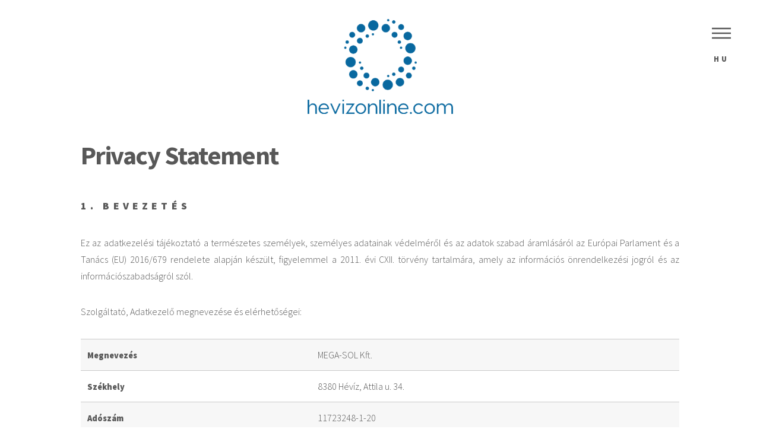

--- FILE ---
content_type: text/html
request_url: https://live.hevizonline.com/en/privacy-statement.html
body_size: 7224
content:
<!DOCTYPE HTML>
<!--
	Phantom by HTML5 UP
	html5up.net | @ajlkn
	Free for personal and commercial use under the CCA 3.0 license (html5up.net/license)
-->
<html>
	<head>
        
        <!-- Google Analytics & Tag Manager
        ================================================== -->
        <script async src="https://www.googletagmanager.com/gtag/js?id=G-Q331F3M93K"></script>
        <script>
          window.dataLayer = window.dataLayer || [];
          function gtag(){dataLayer.push(arguments);}
          gtag('js', new Date());

          gtag('config', 'G-Q331F3M93K');
        </script>    

        <script>(function(w,d,s,l,i){w[l]=w[l]||[];w[l].push({'gtm.start':
        new Date().getTime(),event:'gtm.js'});var f=d.getElementsByTagName(s)[0],
        j=d.createElement(s),dl=l!='dataLayer'?'&l='+l:'';j.async=true;j.src=
        'https://www.googletagmanager.com/gtm.js?id='+i+dl;f.parentNode.insertBefore(j,f);
        })(window,document,'script','dataLayer','GTM-WMND9ZJ');</script>
        
		<title>Heviz - Casual live streams in Heviz, without comments - Privacy Statement</title>
		<meta charset="utf-8" />
		<meta name="viewport" content="width=device-width, initial-scale=1, user-scalable=no" />
        <meta name="keywords" contenct="Casual live streams in Heviz, without comments" /> 
        <meta name="description" content="Casual live streams in Heviz, without comments." />
		<link rel="stylesheet" href="../assets/css/main.css" />
		<noscript><link rel="stylesheet" href="../assets/css/noscript.css" /></noscript>
	</head>
	<body class="is-preload">
        
        <!-- Google Tag Manager (noscript) -->
        <noscript><iframe src="https://www.googletagmanager.com/ns.html?id=GTM-WMND9ZJ"
        height="0" width="0" style="display:none;visibility:hidden"></iframe></noscript>
        <!-- End Google Tag Manager (noscript) -->
        
		<!-- Wrapper -->
			<div id="wrapper">

				<!-- Header -->
					<header id="header">
						<div class="inner" align="center">

							<!-- Logo -->
								<a href="../index_en.html" class="logo">
									<span class="symbol"><img src="../images/hevizonline.com_logo_2022.png" alt="hevizonline.com" />
								</a>

							<!-- Nav -->
								<nav>
									<ul>
										<li><a href="#menu">Menu</a></li>
									</ul>
                                    <ul>										
                                        <li><a href="../index.html">HU</a></li>
									</ul>
								</nav>

						</div>
					</header>

				<!-- Menu -->
					<nav id="menu">
						<h2>Menu</h2>
						<ul>
							<li><a href="../index_en.html">Home</a></li>
							<li><a href="https://info.hevizonline.com/en.html" target="_blank">Information Site</a></li>
							<li><a href="https://virtual.hevizonline.com/spa/index_en.html#p=lake-shore-north-1" target="_blank">Heviz Spa Lake Virtual Tour</a></li>
							<li><a href="https://gyapay.hu/en.html" target="_blank">Superior Studio Apartments</a></li>
						</ul>
					</nav>

				<!-- Main -->
					<div id="main">
						<div class="inner">
							<h1>Privacy Statement</h1>							
                                <h2>1. Bevezetés</h2>
                                    <p align="justify">Ez az adatkezelési tájékoztató a természetes személyek, személyes adatainak védelméről és az adatok szabad áramlásáról az Európai Parlament és a Tanács (EU) 2016/679 rendelete alapján készült, figyelemmel a 2011. évi CXII. törvény tartalmára, amely az információs önrendelkezési jogról és az információszabadságról szól.</p>
                                    <p align="justify">Szolgáltató, Adatkezelő megnevezése és elérhetőségei:</p>
                                    <p>
                                            <table>            
                                            <tbody>
                                              <tr>
                                                <th>Megnevezés</th>
                                                <td>MEGA-SOL Kft.</td>
                                              </tr>
                                              <tr>
                                                <th>Székhely</th>
                                                <td>8380 Hévíz, Attila u. 34.</td>
                                              </tr>
                                              <tr>
                                                <th>Adószám</th>
                                                <td>11723248-1-20</td>
                                              </tr>
                                              <tr>
                                                <th>Weboldal</th>
                                                <td>www.mega-sol.hu</td>
                                              </tr>
                                              <tr>
                                                <th>E-mail</th>
                                                <td><a class="nospam" href="http://mega-sol.hu/info">info[kukac]mega-sol.hu</a></td>
                                              </tr>
                                              <tr>
                                                <th>Telefon</th>
                                                <td>+36 30 400 76 88</td>
                                              </tr>					                              
                                            </tbody>
                                          </table>
                                    </p>
                                <p align="justify">A szolgáltató / adatkezelő a weboldal működtetése során, az oldalon személyek adatait kezeli abból a célból, hogy részükre megfelelő szolgáltatást nyújthasson.</p>
                                <h2>2. Az adatkezelés irányelveink</h2>
                                    <p align="justify">A személyes adatok kezelését jogszerűen és tisztességesen, valamint az érintett számára átlátható módon végezzük.</p>
                                    <p align="justify">A személyes adatok kezelése csak meghatározott, egyértelmű és jogszerű célból történik.</p>
                                    <p align="justify">A személyes adatok kezelésének célja megfelelő és a kezelt adatok köre csak a szükséges mértékű.</p>
                                    <p align="justify">A személyes adatok tárolása olyan formában történik, hogy az érintettek azonosítását csak a szükséges ideig tegye lehetővé.</p>
                                    <p align="justify">A személyes adatok kezelését oly módon végezzük, hogy megfelelő technikai vagy szervezési intézkedések alkalmazásával biztosítva legyen a személyes adatok megfelelő biztonsága, az adatok jogosulatlan vagy jogellenes kezelésével, véletlen elvesztésével, megsemmisítésével vagy károsodásával szembeni védelmet is ideértve.</p>
                                    <p align="justify">Az adatvédelem elveit minden azonosított vagy azonosítható természetes személyre vonatkozó információ esetében alkalmazzuk.</p>
                                <h2>3. Fogalommeghatározások</h2>
                                    <p align="justify"><strong>a GDPR</strong> (General Data Protection Regulation) az Európai Unió új Adatvédelmi Rendelete;</p>
                                    <p align="justify"><strong>adatkezelés:</strong> a személyes adatokon vagy adatállományokon automatizált vagy nem automatizált módon végzett bármely művelet vagy műveletek összessége, így a gyűjtés, rögzítés, rendszerezés, tagolás, tárolás, átalakítás vagy megváltoztatás, lekérdezés, betekintés, felhasználás, közlés, továbbítás, terjesztés vagy egyéb módon történő hozzáférhetővé tétel útján, összehangolás vagy összekapcsolás, korlátozás, törlés, illetve megsemmisítés;</p>
                                    <p align="justify"><strong>adatfeldolgozó:</strong> az a természetes vagy jogi személy, közhatalmi szerv, ügynökség vagy bármely egyéb szerv, amely az adatkezelő nevében személyes adatokat kezel;</p>
                                    <p align="justify"><strong>személyes adat:</strong> azonosított vagy azonosítható természetes személyre (érintett) vonatkozó bármely információ; azonosítható az a természetes személy, aki közvetlen vagy közvetett módon, különösen valamely azonosító, például név, szám, helymeghatározó adat, online azonosító vagy a természetes személy testi, fiziológiai, genetikai, szellemi, gazdasági, kulturális vagy szociális azonosságára vonatkozó egy vagy több tényező alapján azonosítható;</p>
                                    <p align="justify"><strong>adatkezelő:</strong> az a természetes vagy jogi személy, közhatalmi szerv, ügynökség vagy bármely egyéb szerv, amely a személyes adatok kezelésének céljait és eszközeit önállóan vagy másokkal együtt meghatározza; ha az adatkezelés céljait és eszközeit az uniós vagy a tagállami jog határozza meg, az adatkezelőt vagy az adatkezelő kijelölésére vonatkozó különös szempontokat az uniós vagy a tagállami jog is meghatározhatja;</p>
                                    <p align="justify"><strong>az érintett hozzájárulása:</strong> az érintett akaratának önkéntes, konkrét és megfelelő tájékoztatáson alapuló és egyértelmű kinyilvánítása, amellyel az érintett nyilatkozat vagy a megerősítést félreérthetetlenül kifejező cselekedet útján jelzi, hogy beleegyezését adja az őt érintő személyes adatok kezeléséhez;</p>
                                    <p align="justify"><strong>adatvédelmi incidens:</strong> a biztonság olyan sérülése, amely a továbbított, tárolt vagy más módon kezelt személyes adatok véletlen vagy jogellenes megsemmisítését, elvesztését, megváltoztatását, jogosulatlan közlését vagy az azokhoz való jogosulatlan hozzáférést eredményezi.</p>
                                    <p align="justify"><strong>címzett:</strong> az a természetes vagy jogi személy, közhatalmi szerv, ügynökség vagy bármely egyéb szerv, akivel vagy amellyel a személyes adatot közlik, függetlenül attól, hogy harmadik fél-e. Azon közhatalmi szervek, amelyek egy egyedi vizsgálat keretében az uniós vagy a tagállami joggal összhangban férhetnek hozzá személyes adatokhoz, nem minősülnek címzettnek; az említett adatok e közhatalmi szervek általi kezelése meg kell, hogy feleljen az adatkezelés céljainak megfelelően az alkalmazandó adatvédelmi szabályoknak;</p>
                                    <p align="justify"><strong>harmadik fél:</strong> az a természetes vagy jogi személy, közhatalmi szerv, ügynökség vagy bármely egyéb szerv, amely nem azonos az érintettel, az adatkezelővel, az adatfeldolgozóval vagy azokkal a személyekkel, akik az adatkezelő vagy adatfeldolgozó közvetlen irányítása alatt a személyes adatok kezelésére felhatalmazást kaptak.</p>
                                <h2>4. Adatkezelési célok</h2>                                
                                    <h3>4.1. Sütik (cookie-k)</h3>
                                    <p align="justify">A weboldalon sütiket használunk annak érdekében, hogy a lehető legjobb felhasználói élményt nyújtsuk látogatóinknak és hatékonyabbá tegyük weboldalunk működését. A sütik kis méretű adatfájlok, amelyet a weboldal helyez el az Ön böngészésre használt eszközén. A sütik elmentik a böngészési adatokat, így weboldalunk következő meglátogatásakor oldalunk felismeri az Ön böngészőjét és kényelmesebbé teheti az Ön számára oldalunk használatát. Emellett segíti egyes funkciók biztosítását, zavartalan működését, szolgáltatásaink biztonságának megőrzését és honlapunk továbbfejlesztését.</p>
                                    <p align="justify">Önnek lehetősége van a sütik letiltására és a sütibeállítások módosítására. Ezt a böngészője Süti/Coockie beállítások módosítása menüpont használatával teheti meg.</p>
                                    <h3>4.2. Analitika és marketing</h3>
                                    <p align="justify">A weboldalon a Google Analytics alaphelyzetben engedélyezve van, mely az alábbi adatokat naplózza:</p>
                                    <p align="justify">a felhasználó számítógépének dinamikus IP-címe<br />
                                    a felhasználó számítógépének beállításaitól függően a felhasználó által használt böngésző és az operációs rendszer típusa<br />
                                    a felhasználó weboldallal kapcsolatos aktivitása</p>
                                    <p align="justify">Ezen adatok felhasználása egyrészről technikai célok – úgymint a szerverek biztonságos működésének elemzése, utólagos ellenőrzése- szolgál, másrészről az Adatkezelő ezen adatokat oldalhasználati statisztikák készítéséhez, a felhasználói igények elemzéséhez használja fel a szolgáltatások színvonalának emelése érdekében. A fenti adatok a felhasználó azonosítására nem alkalmasak és azokat az Adatkezelő egyéb személyes adatokkal nem kapcsolja össze.</p>
                                    <p align="justify">Ha nem szeretné az Ön által kezelt webhely forgalmát a Google Analytics rendelkezésére bocsátani, akkor telepítse a Google Analytics letiltó böngészőbővítményt. Ez a bővítmény megakadályozza a webhelyeken futó Google Analytics JavaScript-kódot (ga.js, analytics.js és dc.js) abban, hogy megossza a webhely látogatási adatait a Google Analytics szolgáltatással.</p>
                                    <p align="justify">A Google Analytics letiltó böngészőbővítmény nem akadályozza meg más webhely-analitikai eszközök használatát. Továbbá nem akadályozza meg a magának a webhelynek, illetve a más elemzési szolgáltatásoknak való adatküldést sem.</p>
                                    <p align="justify">További adatvédelmi irányelvek a Google szolgáltatásairól: https://policies.google.com/privacy?hl=hu</p>
                                    <p align="justify">Az adatkezelés időtartama: Az utolsó weboldal látogatástól számított 14 hónap.</p>
                                    <p align="justify">Az adatkezelés jogalapja a Google Analytics esetében az Adatkezelő jogos érdeke. GDPR 6. cikk (1) bekezdés f) pontja</p>
                                <h2>5. Az adatkezelés biztonsága, adatfeldolgozók</h2>
                                    <p align="justify">A Szolgáltató a technika mindenkori fejlettségére tekintettel olyan műszaki, szervezési és szervezeti intézkedésekkel gondoskodik az adatkezelés biztonságának védelméről, amely az adatkezeléssel kapcsolatban jelentkező kockázatoknak megfelelő védelmi szintet nyújt.</p>
                                    <p align="justify">A Szolgáltató számítástechnikai rendszerei és más adatmegőrzési helyei a székhelyén, a Szolgáltatónál, valamint Tárhely szolgáltatónál elhelyezett tárhelyen/szerverén találhatók meg.</p>
                                    <p align="justify">Adatfeldolgozók<br />
                                    Az Adatkezelő a tevékenysége ellátásához jogosult adatfeldolgozót igénybe venni. Az adatfeldolgozók önálló döntést nem hoznak, kizárólag az Adatkezelővel kötött szerződés, és a kapott utasítások szerint jogosultak eljárni. Az Adatkezelő ellenőrzi az adatfeldolgozók munkáját. Az adatfeldolgozók további adatfeldolgozó igénybe vételére csak az Adatkezelő hozzájárulásával jogosultak.</p>
                                    <p align="justify">Az Adatkezelő által igénybe vett adatfeldolgozók:</p>
                                    <p>
                                        <table>            
                                            <tbody>
                                              <tr>
                                                <th><strong>Tárhelyszolgáltató</strong></th>
                                                <td></td>
                                              </tr>						  
                                              <tr>
                                                <th>Megnevezés</th>
                                                <td>Gyalókai Gergely EV</td>
                                              </tr>
                                              <tr>
                                                <th>Székhely</th>
                                                <td>8394 Alsópáhok, Nemesboldogasszonyfa u. 28.</td>
                                              </tr>
                                              <tr>
                                                <th>Adószám</th>
                                                <td>68412951-1-40</td>
                                              </tr>
                                              <tr>
                                                <th>Weboldal</th>
                                                <td>www.gyalokai.hu</td>
                                              </tr>						  
                                              <tr>
                                                <th>E-mail</th>
                                                <td><a class="nospam" href="http://gyalokai.hu/gergely">gergely[kukac]gyalokai.hu</a></td>
                                              </tr>					                              
                                            </tbody>
                                          </table>
                                    </p>                                
                                <h2>6. Az adatkezeléssel kapcsolatos jogok</h2>
                                    <h3>6.1. A tájékoztatás kéréshez való jog</h3>
                                    <p align="justify">Ön a megadott elérhetőségeken keresztül tájékoztatást kérhet tőlünk, hogy cégünk milyen adatait, milyen jogalapon, milyen adatkezelési cél miatt, milyen forrásból, mennyi ideig kezeli. Az Ön kérelmére haladéktalanul, de legfeljebb 30 napon belül, az Ön által megadott e-mail elérhetőségre tájékoztatást küldünk.</p>
                                    <h3>6.2. A helyesbítéshez való jog</h3>
                                    <p align="justify">Ön a megadott elérhetőségeken keresztül kérheti tőlünk hogy valamely adatát módosítsuk. Erről az Ön kérelmére haladéktalanul, de legfeljebb 30 napon belül intézkedünk, az Ön által megadott e-mail elérhetőségre tájékoztatást küldünk.</p>
                                    <h3>6.3. A törléshez való jog</h3>
                                    <p align="justify">Ön a megadott elérhetőségeken keresztül kérheti tőlünk adatának törlését. Az Ön kérelmére ezt haladéktalanul, de legfeljebb 30 napon belül megtesszük, az Ön által megadott e-mail elérhetőségre tájékoztatást küldünk.</p>
                                    <h3>6.4. A zároláshoz való jog</h3>
                                    <p align="justify">Ön a megadott elérhetőségeken keresztül kérheti tőlünk adatának zárolását. A zárolás addig tart, amíg az Ön által megjelölt indok szükségessé teszi az adatok tárolását. Az Ön kérelmére ezt haladéktalanul, de legfeljebb 30 napon belül megtesszük, az Ön által megadott e-mail elérhetőségre tájékoztatást küldünk. </p>
                                    <h3>6.5. A tiltakozáshoz való jog</h3>
                                    <p align="justify">Ön a megadott elérhetőségeken keresztül tiltakozhat az adatkezelés ellen. A tiltakozást a kérelem benyújtásától számított legrövidebb időn belül, de legfeljebb 15 napon belül megvizsgáljuk, annak megalapozottsága kérdésében döntést hozunk, és a döntéséről Önt e-mailben tájékoztatjuk.</p>
                                <h2>7. Jogorvoslati lehetőségek</h2>
                                    <p align="justify">Az érintett tájékoztatást kérhet személyes adatai kezeléséről, valamint kérheti személyes adatainak helyesbítését, illetve – a kötelező adatkezelések kivételével – törlését vagy zárolását az adatfelvételénél jelzett módon, illetve az adatkezelő feltüntetett elérhetőségein.</p>
                                    <p align="justify">Az adatkezelő a kérelem benyújtásától számított legrövidebb idő alatt, legfeljebb azonban 30 napon belül közérthető formában – az érintett erre irányuló kérelmére írásban – adja meg a tájékoztatást. E tájékoztatás ingyenes, ha a tájékoztatást kérő a folyó évben azonos adatkörre vonatkozó tájékoztatási kérelmet az adatkezelőhöz még nem nyújtott be. Egyéb esetekben a Szolgáltató költségtérítést állapít meg.</p>
                                    <p align="justify">A Szolgáltató a személyes adatot helyesbíti, ha az a valóságnak nem felel meg és a valóságnak megfelelő személyes adat a rendelkezésére áll.</p>
                                    <p align="justify">A Szolgáltató zárolja a személyes adatot, ha az érintett ezt kéri, vagy ha a rendelkezésére álló információk alapján feltételezhető, hogy a törlés sértené az érintett jogos érdekeit. A zárolt személyes adat kizárólag addig kezelhető, ameddig fennáll az az adatkezelési cél, amely a személyes adat törlését kizárta.</p>
                                    <p align="justify">A Szolgáltató megjelöli az általa kezelt személyes adatot, ha az érintett vitatja annak helyességét vagy pontosságát, de a vitatott személyes adat helytelensége vagy pontatlansága nem állapítható meg egyértelműen. A Szolgáltató a személyes adatot törli, ha kezelése jogellenes, az érintett kéri, a kezelt adat hiányos vagy téves – és ez az állapot jogszerűen nem orvosolható – feltéve, hogy a törlést törvény nem zárja ki, az adatkezelés célja megszűnt, vagy az adatok tárolásának törvényben meghatározott határideje lejárt, azt a bíróság vagy a Nemzeti Adatvédelmi és Információszabadság Hatóság elrendelte.</p>
                                    <p align="justify">A személyes adatok törlésére, zárolására, helyesbítésére 30 nap áll az adatkezelő rendelkezésére. Amennyiben az adatkezelő az érintett helyesbítés, zárolás vagy törlés iránti igényét nem teljesíti, 30 napon belül írásban közli az elutasítás indokait.<br />
                                    A Szolgáltató a helyesbítésről, a zárolásról, a megjelölésről és a törlésről az érintettet, továbbá mindazokat értesíti, akiknek korábban az adatot adatkezelés céljára továbbította. Az értesítést mellőzi, ha ez az adatkezelés céljára való tekintettel az érintett jogos érdekét nem sérti.</p>
                                    <p align="justify">Az érintett tiltakozhat személyes adatának kezelése ellen, haa) a személyes adatok kezelése vagy továbbítása kizárólag az adatkezelőre vonatkozó jogi kötelezettség teljesítéséhez vagy az adatkezelő, adatátvevő vagy harmadik személy jogos érdekének érvényesítéséhez szükséges, kivéve, ha az adatkezelést törvény rendelte el;b) a személyes adat felhasználása vagy továbbítása közvetlen üzletszerzés, közvélemény-kutatás vagy tudományos kutatás céljára történik;c) törvényben meghatározott egyéb esetben.</p>
                                    <p align="justify">A Szolgáltató a tiltakozást a kérelem benyújtásától számított legrövidebb időn belül, de legfeljebb 15 nap alatt megvizsgálja, annak megalapozottsága kérdésében döntést hoz, és döntéséről a kérelmezőt írásban tájékoztatja. Ha az adatkezelő az érintett tiltakozásának megalapozottságát megállapítja, az adatkezelést – beleértve a további adatfelvételt és adattovábbítást is – megszünteti, és az adatokat zárolja, valamint a tiltakozásról, továbbá az annak alapján tett intézkedésekről értesíti mindazokat, akik részére a tiltakozással érintett személyes adatot korábban továbbította, és akik kötelesek intézkedni a tiltakozási jog érvényesítése érdekében.</p>
                                    <p align="justify">Amennyiben az érintett az adatkezelőnek a meghozott döntésével nem ért egyet, az ellen – annak közlésétől számított 30 napon belül – bírósághoz fordulhat.</p>
                                    <p align="justify">A Szolgáltató az érintett adatát nem törölheti, ha az adatkezelést törvény rendelte el. Az adat azonban nem továbbítható az adatátvevő részére, ha az adatkezelő egyetértett a tiltakozással, illetőleg a bíróság a tiltakozás jogosságát megállapította.<br />
                                    Az érintett a jogainak megsértése esetén az adatkezelő ellen bírósághoz fordulhat. A bíróság az ügyben soron kívül jár el. A Szolgáltató az érintett adatainak jogellenes kezelésével vagy az adatbiztonság követelményeinek megszegésével másnak okozott kárt megtéríti. Az adatkezelő mentesül a felelősség alól, ha a kárt az adatkezelés körén kívül eső elháríthatatlan ok idézte elő.</p>
                                    <p align="justify">Nem téríti meg a kárt annyiban, amennyiben az a károsult szándékos vagy súlyosan gondatlan magatartásából származott. Jogorvoslati lehetőséggel, panasszal a Nemzeti Adatvédelmi és Információszabadság Hatóságnál lehet élni.</p>
                                    <p align="justify">Amennyiben az Ön megítélése szerint a jogszerű állapot nem állítható helyre, értesítse erről a hatóságot az alábbi elérhetőségeken:</p>
                                    <p>
                                        <table>            
                                            <tbody>						  					  
                                              <tr>
                                                <th>Megnevezés</th>
                                                <td>Nemzeti Adatvédelmi és Információszabadság Hatóság</td>
                                              </tr>
                                              <tr>
                                                <th>Székhely</th>
                                                <td>1125 Budapest, Szilágyi Erzsébet fasor 22/C</td>
                                              </tr>
                                              <tr>
                                                <th>Postacím</th>
                                                <td>1530 Budapest, Pf. 5.</td>
                                              </tr>
                                              <tr>
                                                <th>Weboldal</th>
                                                <td>www.naih.hu</td>
                                              </tr>
                                              <tr>
                                                <th>E-mail</th>
                                                <td><a class="nospam" href="http://naih.hu/ugyfelszolgalat">ugyfelszolgalat[kukac]naih.hu</a></td>
                                              </tr>
                                              <tr>
                                                <th>Telefon</th>
                                                <td>+36 1 391 1400</td>
                                              </tr>
                                              <tr>
                                                <th>Fax</th>
                                                <td>+36 1 391 1410</td>
                                              </tr>
                                            </tbody>
                                          </table>                                    
                                    </p>
                                    <p align="justify">Az adatkezelés alapjául szolgáló jogszabályok</p>
                                    <p align="justify">AZ EURÓPAI PARLAMENT ÉS A TANÁCS (EU) 2016/679 RENDELETE (2016. április 27.) a természetes személyeknek a személyes adatok kezelése tekintetében történő védelméről és az ilyen adatok szabad áramlásáról, valamint a 95/46/EK rendelet hatályon kívül helyezéséről (általános adatvédelmi rendelet).</p>
                                    <p align="justify">2011. évi CXII. törvény az információs önrendelkezési jogról és az információszabadságról.</p>				
                                    <p align="justify">2022.05.11</p>	  		    
						</div>
					</div>

				<!-- Footer -->
					<footer id="footer">
						<div class="inner">							
							<section>
								<ul class="icons">									
									<li><a href="https://www.facebook.com/hevizonline" class="icon brands style2 fa-facebook-f" target="_blank"><span class="label">Facebook</span></a></li>
								</ul>
							</section>
							<ul class="copyright">
								<li>&copy; HEVIZONLINE.COM - All rights reserved - <a href="privacy-statement.html">Privacy Statement</a> - Contact: <a class="nospam" href="http://hevizonline.com/info">info[kukac]hevizonline.com</a>
							</ul>
						</div>
					</footer>

			</div>

		<!-- Scripts -->
			<script src="../assets/js/jquery.min.js"></script>
			<script src="../assets/js/browser.min.js"></script>
			<script src="../assets/js/breakpoints.min.js"></script>
			<script src="../assets/js/util.js"></script>
			<script src="../assets/js/main.js"></script>
            <script src="../assets/js/nospam.js"></script>
            <script src="../assets/js/google.js"></script>

	</body>
</html>

--- FILE ---
content_type: text/javascript
request_url: https://live.hevizonline.com/assets/js/nospam.js
body_size: -101
content:
$(document).ready(function(){  
     $('a.nospam').each(function(){  
       var slash   = this.href.lastIndexOf('/');  
       var domain  = this.href.substring(7,slash);  
       var account = this.href.substr(slash+1);  
       var email   = account+'@'+domain;  
       this.href   = 'mailto:' + email;  
       $(this).text(email);  
     });  
   });